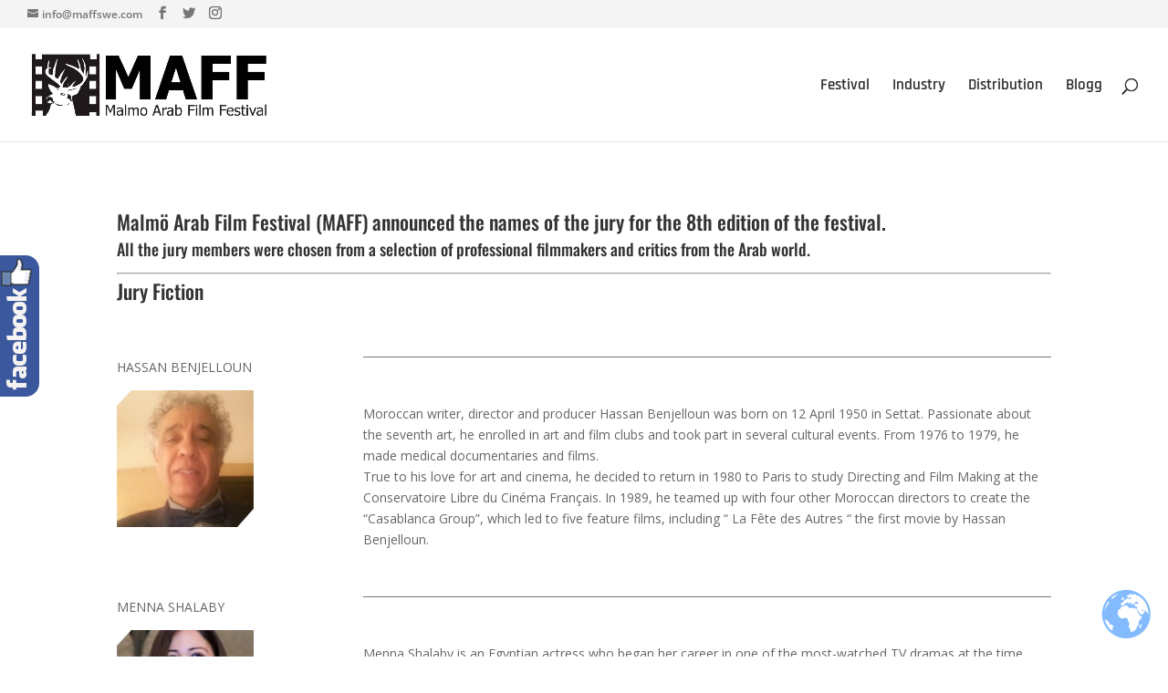

--- FILE ---
content_type: text/css
request_url: https://www.maffswe.com/wp-content/plugins/tc-portfolio/assets/css/tcode-grid.css?ver=dce166ace10d379f1cd60ed4ca48691a
body_size: 1682
content:
.tcode-container{
  margin-right: auto;
  margin-left: auto;
  padding-left: 15px;
  padding-right: 15px;
}
@media (min-width: 768px) {
  .tcode-container {
    width: 750px;
  }
}
@media (min-width: 992px) {
  .tcode-container {
    width: 970px;
  }
}
@media (min-width: 1200px) {
  .tcode-container {
    width: 1170px;
  }
}
.tcode-container-fluid {
  margin-right: auto;
  margin-left: auto;
  padding-left: 15px;
  padding-right: 15px;
}
.tcode-row {
  margin-left: -15px;
  margin-right: -15px;
}
.tcode-col-xs-1, .tcode-col-sm-1, .tcode-col-md-1, .tcode-col-lg-1, .tcode-col-xs-2, .tcode-col-sm-2, .tcode-col-md-2, .tcode-col-lg-2, .tcode-col-xs-3, .tcode-col-sm-3, .tcode-col-md-3, .tcode-col-lg-3, .tcode-col-xs-4, .tcode-col-sm-4, .tcode-col-md-4, .tcode-col-lg-4, .tcode-col-xs-5, .tcode-col-sm-5, .tcode-col-md-5, .tcode-col-lg-5, .tcode-col-xs-6, .tcode-col-sm-6, .tcode-col-md-6, .tcode-col-lg-6, .tcode-col-xs-7, .tcode-col-sm-7, .tcode-col-md-7, .tcode-col-lg-7, .tcode-col-xs-8, .tcode-col-sm-8, .tcode-col-md-8, .tcode-col-lg-8, .tcode-col-xs-9, .tcode-col-sm-9, .tcode-col-md-9, .tcode-col-lg-9, .tcode-col-xs-10, .tcode-col-sm-10, .tcode-col-md-10, .tcode-col-lg-10, .tcode-col-xs-11, .tcode-col-sm-11, .tcode-col-md-11, .tcode-col-lg-11, .tcode-col-xs-12, .tcode-col-sm-12, .tcode-col-md-12, .tcode-col-lg-12 {
  position: relative;
  min-height: 1px;
  padding-left: 15px;
  padding-right: 15px;
}
.tcode-col-xs-1, .tcode-col-xs-2, .tcode-col-xs-3, .tcode-col-xs-4, .tcode-col-xs-5, .tcode-col-xs-6, .tcode-col-xs-7, .tcode-col-xs-8, .tcode-col-xs-9, .tcode-col-xs-10, .tcode-col-xs-11, .tcode-col-xs-12 {
  float: left;
}
.tcode-col-xs-12 {
  width: 100%;
}
.tcode-col-xs-11 {
  width: 91.66666667%;
}
.tcode-col-xs-10 {
  width: 83.33333333%;
}
.tcode-col-xs-9 {
  width: 75%;
}
.tcode-col-xs-8 {
  width: 66.66666667%;
}
.tcode-col-xs-7 {
  width: 58.33333333%;
}
.tcode-col-xs-6 {
  width: 50%;
}
.tcode-col-xs-5 {
  width: 41.66666667%;
}
.tcode-col-xs-4 {
  width: 33.33333333%;
}
.tcode-col-xs-3 {
  width: 25%;
}
.tcode-col-xs-2 {
  width: 16.66666667%;
}
.tcode-col-xs-1 {
  width: 8.33333333%;
}
.tcode-col-xs-pull-12 {
  right: 100%;
}
.tcode-col-xs-pull-11 {
  right: 91.66666667%;
}
.tcode-col-xs-pull-10 {
  right: 83.33333333%;
}
.tcode-col-xs-pull-9 {
  right: 75%;
}
.tcode-col-xs-pull-8 {
  right: 66.66666667%;
}
.tcode-col-xs-pull-7 {
  right: 58.33333333%;
}
.tcode-col-xs-pull-6 {
  right: 50%;
}
.tcode-col-xs-pull-5 {
  right: 41.66666667%;
}
.tcode-col-xs-pull-4 {
  right: 33.33333333%;
}
.tcode-col-xs-pull-3 {
  right: 25%;
}
.tcode-col-xs-pull-2 {
  right: 16.66666667%;
}
.tcode-col-xs-pull-1 {
  right: 8.33333333%;
}
.tcode-col-xs-pull-0 {
  right: auto;
}
.tcode-col-xs-push-12 {
  left: 100%;
}
.tcode-col-xs-push-11 {
  left: 91.66666667%;
}
.tcode-col-xs-push-10 {
  left: 83.33333333%;
}
.tcode-col-xs-push-9 {
  left: 75%;
}
.tcode-col-xs-push-8 {
  left: 66.66666667%;
}
.tcode-col-xs-push-7 {
  left: 58.33333333%;
}
.tcode-col-xs-push-6 {
  left: 50%;
}
.tcode-col-xs-push-5 {
  left: 41.66666667%;
}
.tcode-col-xs-push-4 {
  left: 33.33333333%;
}
.tcode-col-xs-push-3 {
  left: 25%;
}
.tcode-col-xs-push-2 {
  left: 16.66666667%;
}
.tcode-col-xs-push-1 {
  left: 8.33333333%;
}
.tcode-col-xs-push-0 {
  left: auto;
}
.tcode-col-xs-offset-12 {
  margin-left: 100%;
}
.tcode-col-xs-offset-11 {
  margin-left: 91.66666667%;
}
.tcode-col-xs-offset-10 {
  margin-left: 83.33333333%;
}
.tcode-col-xs-offset-9 {
  margin-left: 75%;
}
.tcode-col-xs-offset-8 {
  margin-left: 66.66666667%;
}
.tcode-col-xs-offset-7 {
  margin-left: 58.33333333%;
}
.tcode-col-xs-offset-6 {
  margin-left: 50%;
}
.tcode-col-xs-offset-5 {
  margin-left: 41.66666667%;
}
.tcode-col-xs-offset-4 {
  margin-left: 33.33333333%;
}
.tcode-col-xs-offset-3 {
  margin-left: 25%;
}
.tcode-col-xs-offset-2 {
  margin-left: 16.66666667%;
}
.tcode-col-xs-offset-1 {
  margin-left: 8.33333333%;
}
.tcode-col-xs-offset-0 {
  margin-left: 0%;
}
@media (min-width: 768px) {
  .tcode-col-sm-1, .tcode-col-sm-2, .tcode-col-sm-3, .tcode-col-sm-4, .tcode-col-sm-5, .tcode-col-sm-6, .tcode-col-sm-7, .tcode-col-sm-8, .tcode-col-sm-9, .tcode-col-sm-10, .tcode-col-sm-11, .tcode-col-sm-12 {
    float: left;
  }
  .tcode-col-sm-12 {
    width: 100%;
  }
  .tcode-col-sm-11 {
    width: 91.66666667%;
  }
  .tcode-col-sm-10 {
    width: 83.33333333%;
  }
  .tcode-col-sm-9 {
    width: 75%;
  }
  .tcode-col-sm-8 {
    width: 66.66666667%;
  }
  .tcode-col-sm-7 {
    width: 58.33333333%;
  }
  .tcode-col-sm-6 {
    width: 50%;
  }
  .tcode-col-sm-5 {
    width: 41.66666667%;
  }
  .tcode-col-sm-4 {
    width: 33.33333333%;
  }
  .tcode-col-sm-3 {
    width: 25%;
  }
  .tcode-col-sm-2 {
    width: 16.66666667%;
  }
  .tcode-col-sm-1 {
    width: 8.33333333%;
  }
  .tcode-col-sm-pull-12 {
    right: 100%;
  }
  .tcode-col-sm-pull-11 {
    right: 91.66666667%;
  }
  .tcode-col-sm-pull-10 {
    right: 83.33333333%;
  }
  .tcode-col-sm-pull-9 {
    right: 75%;
  }
  .tcode-col-sm-pull-8 {
    right: 66.66666667%;
  }
  .tcode-col-sm-pull-7 {
    right: 58.33333333%;
  }
  .tcode-col-sm-pull-6 {
    right: 50%;
  }
  .tcode-col-sm-pull-5 {
    right: 41.66666667%;
  }
  .tcode-col-sm-pull-4 {
    right: 33.33333333%;
  }
  .tcode-col-sm-pull-3 {
    right: 25%;
  }
  .tcode-col-sm-pull-2 {
    right: 16.66666667%;
  }
  .tcode-col-sm-pull-1 {
    right: 8.33333333%;
  }
  .tcode-col-sm-pull-0 {
    right: auto;
  }
  .tcode-col-sm-push-12 {
    left: 100%;
  }
  .tcode-col-sm-push-11 {
    left: 91.66666667%;
  }
  .tcode-col-sm-push-10 {
    left: 83.33333333%;
  }
  .tcode-col-sm-push-9 {
    left: 75%;
  }
  .tcode-col-sm-push-8 {
    left: 66.66666667%;
  }
  .tcode-col-sm-push-7 {
    left: 58.33333333%;
  }
  .tcode-col-sm-push-6 {
    left: 50%;
  }
  .tcode-col-sm-push-5 {
    left: 41.66666667%;
  }
  .tcode-col-sm-push-4 {
    left: 33.33333333%;
  }
  .tcode-col-sm-push-3 {
    left: 25%;
  }
  .tcode-col-sm-push-2 {
    left: 16.66666667%;
  }
  .tcode-col-sm-push-1 {
    left: 8.33333333%;
  }
  .tcode-col-sm-push-0 {
    left: auto;
  }
  .tcode-col-sm-offset-12 {
    margin-left: 100%;
  }
  .tcode-col-sm-offset-11 {
    margin-left: 91.66666667%;
  }
  .tcode-col-sm-offset-10 {
    margin-left: 83.33333333%;
  }
  .tcode-col-sm-offset-9 {
    margin-left: 75%;
  }
  .tcode-col-sm-offset-8 {
    margin-left: 66.66666667%;
  }
  .tcode-col-sm-offset-7 {
    margin-left: 58.33333333%;
  }
  .tcode-col-sm-offset-6 {
    margin-left: 50%;
  }
  .tcode-col-sm-offset-5 {
    margin-left: 41.66666667%;
  }
  .tcode-col-sm-offset-4 {
    margin-left: 33.33333333%;
  }
  .tcode-col-sm-offset-3 {
    margin-left: 25%;
  }
  .tcode-col-sm-offset-2 {
    margin-left: 16.66666667%;
  }
  .tcode-col-sm-offset-1 {
    margin-left: 8.33333333%;
  }
  .tcode-col-sm-offset-0 {
    margin-left: 0%;
  }
}
@media (min-width: 992px) {
  .tcode-col-md-1, .tcode-col-md-2, .tcode-col-md-3, .tcode-col-md-4, .tcode-col-md-5, .tcode-col-md-6, .tcode-col-md-7, .tcode-col-md-8, .tcode-col-md-9, .tcode-col-md-10, .tcode-col-md-11, .tcode-col-md-12 {
    float: left;
  }
  .tcode-col-md-12 {
    width: 100%;
  }
  .tcode-col-md-11 {
    width: 91.66666667%;
  }
  .tcode-col-md-10 {
    width: 83.33333333%;
  }
  .tcode-col-md-9 {
    width: 75%;
  }
  .tcode-col-md-8 {
    width: 66.66666667%;
  }
  .tcode-col-md-7 {
    width: 58.33333333%;
  }
  .tcode-col-md-6 {
    width: 50%;
  }
  .tcode-col-md-5 {
    width: 41.66666667%;
  }
  .tcode-col-md-4 {
    width: 33.33333333%;
  }
  .tcode-col-md-3 {
    width: 25%;
  }
  .tcode-col-md-2 {
    width: 16.66666667%;
  }
  .tcode-col-md-1 {
    width: 8.33333333%;
  }
  .tcode-col-md-pull-12 {
    right: 100%;
  }
  .tcode-col-md-pull-11 {
    right: 91.66666667%;
  }
  .tcode-col-md-pull-10 {
    right: 83.33333333%;
  }
  .tcode-col-md-pull-9 {
    right: 75%;
  }
  .tcode-col-md-pull-8 {
    right: 66.66666667%;
  }
  .tcode-col-md-pull-7 {
    right: 58.33333333%;
  }
  .tcode-col-md-pull-6 {
    right: 50%;
  }
  .tcode-col-md-pull-5 {
    right: 41.66666667%;
  }
  .tcode-col-md-pull-4 {
    right: 33.33333333%;
  }
  .tcode-col-md-pull-3 {
    right: 25%;
  }
  .tcode-col-md-pull-2 {
    right: 16.66666667%;
  }
  .tcode-col-md-pull-1 {
    right: 8.33333333%;
  }
  .tcode-col-md-pull-0 {
    right: auto;
  }
  .tcode-col-md-push-12 {
    left: 100%;
  }
  .tcode-col-md-push-11 {
    left: 91.66666667%;
  }
  .tcode-col-md-push-10 {
    left: 83.33333333%;
  }
  .tcode-col-md-push-9 {
    left: 75%;
  }
  .tcode-col-md-push-8 {
    left: 66.66666667%;
  }
  .tcode-col-md-push-7 {
    left: 58.33333333%;
  }
  .tcode-col-md-push-6 {
    left: 50%;
  }
  .tcode-col-md-push-5 {
    left: 41.66666667%;
  }
  .tcode-col-md-push-4 {
    left: 33.33333333%;
  }
  .tcode-col-md-push-3 {
    left: 25%;
  }
  .tcode-col-md-push-2 {
    left: 16.66666667%;
  }
  .tcode-col-md-push-1 {
    left: 8.33333333%;
  }
  .tcode-col-md-push-0 {
    left: auto;
  }
  .tcode-col-md-offset-12 {
    margin-left: 100%;
  }
  .tcode-col-md-offset-11 {
    margin-left: 91.66666667%;
  }
  .tcode-col-md-offset-10 {
    margin-left: 83.33333333%;
  }
  .tcode-col-md-offset-9 {
    margin-left: 75%;
  }
  .tcode-col-md-offset-8 {
    margin-left: 66.66666667%;
  }
  .tcode-col-md-offset-7 {
    margin-left: 58.33333333%;
  }
  .tcode-col-md-offset-6 {
    margin-left: 50%;
  }
  .tcode-col-md-offset-5 {
    margin-left: 41.66666667%;
  }
  .tcode-col-md-offset-4 {
    margin-left: 33.33333333%;
  }
  .tcode-col-md-offset-3 {
    margin-left: 25%;
  }
  .tcode-col-md-offset-2 {
    margin-left: 16.66666667%;
  }
  .tcode-col-md-offset-1 {
    margin-left: 8.33333333%;
  }
  .tcode-col-md-offset-0 {
    margin-left: 0%;
  }
}
@media (min-width: 1200px) {
  .tcode-col-lg-1, .tcode-col-lg-2, .tcode-col-lg-3, .tcode-col-lg-4, .tcode-col-lg-5, .tcode-col-lg-6, .tcode-col-lg-7, .tcode-col-lg-8, .tcode-col-lg-9, .tcode-col-lg-10, .tcode-col-lg-11, .tcode-col-lg-12 {
    float: left;
  }
  .tcode-col-lg-12 {
    width: 100%;
  }
  .tcode-col-lg-11 {
    width: 91.66666667%;
  }
  .tcode-col-lg-10 {
    width: 83.33333333%;
  }
  .tcode-col-lg-9 {
    width: 75%;
  }
  .tcode-col-lg-8 {
    width: 66.66666667%;
  }
  .tcode-col-lg-7 {
    width: 58.33333333%;
  }
  .tcode-col-lg-6 {
    width: 50%;
  }
  .tcode-col-lg-5 {
    width: 41.66666667%;
  }
  .tcode-col-lg-4 {
    width: 33.33333333%;
  }
  .tcode-col-lg-3 {
    width: 25%;
  }
  .tcode-col-lg-2 {
    width: 16.66666667%;
  }
  .tcode-col-lg-1 {
    width: 8.33333333%;
  }
  .tcode-col-lg-pull-12 {
    right: 100%;
  }
  .tcode-col-lg-pull-11 {
    right: 91.66666667%;
  }
  .tcode-col-lg-pull-10 {
    right: 83.33333333%;
  }
  .tcode-col-lg-pull-9 {
    right: 75%;
  }
  .tcode-col-lg-pull-8 {
    right: 66.66666667%;
  }
  .tcode-col-lg-pull-7 {
    right: 58.33333333%;
  }
  .tcode-col-lg-pull-6 {
    right: 50%;
  }
  .tcode-col-lg-pull-5 {
    right: 41.66666667%;
  }
  .tcode-col-lg-pull-4 {
    right: 33.33333333%;
  }
  .tcode-col-lg-pull-3 {
    right: 25%;
  }
  .tcode-col-lg-pull-2 {
    right: 16.66666667%;
  }
  .tcode-col-lg-pull-1 {
    right: 8.33333333%;
  }
  .tcode-col-lg-pull-0 {
    right: auto;
  }
  .tcode-col-lg-push-12 {
    left: 100%;
  }
  .tcode-col-lg-push-11 {
    left: 91.66666667%;
  }
  .tcode-col-lg-push-10 {
    left: 83.33333333%;
  }
  .tcode-col-lg-push-9 {
    left: 75%;
  }
  .tcode-col-lg-push-8 {
    left: 66.66666667%;
  }
  .tcode-col-lg-push-7 {
    left: 58.33333333%;
  }
  .tcode-col-lg-push-6 {
    left: 50%;
  }
  .tcode-col-lg-push-5 {
    left: 41.66666667%;
  }
  .tcode-col-lg-push-4 {
    left: 33.33333333%;
  }
  .tcode-col-lg-push-3 {
    left: 25%;
  }
  .tcode-col-lg-push-2 {
    left: 16.66666667%;
  }
  .tcode-col-lg-push-1 {
    left: 8.33333333%;
  }
  .tcode-col-lg-push-0 {
    left: auto;
  }
  .tcode-col-lg-offset-12 {
    margin-left: 100%;
  }
  .tcode-col-lg-offset-11 {
    margin-left: 91.66666667%;
  }
  .tcode-col-lg-offset-10 {
    margin-left: 83.33333333%;
  }
  .tcode-col-lg-offset-9 {
    margin-left: 75%;
  }
  .tcode-col-lg-offset-8 {
    margin-left: 66.66666667%;
  }
  .tcode-col-lg-offset-7 {
    margin-left: 58.33333333%;
  }
  .tcode-col-lg-offset-6 {
    margin-left: 50%;
  }
  .tcode-col-lg-offset-5 {
    margin-left: 41.66666667%;
  }
  .tcode-col-lg-offset-4 {
    margin-left: 33.33333333%;
  }
  .tcode-col-lg-offset-3 {
    margin-left: 25%;
  }
  .tcode-col-lg-offset-2 {
    margin-left: 16.66666667%;
  }
  .tcode-col-lg-offset-1 {
    margin-left: 8.33333333%;
  }
  .tcode-col-lg-offset-0 {
    margin-left: 0%;
  }
}
.clearfix:before,
.clearfix:after,
.tcode-container:before,
.tcode-container:after,
.tcode-container-fluid:before,
.tcode-container-fluid:after,
.tcode-row:before,
.tcode-row:after {
  content: " ";
  display: table;
}
.clearfix:after,
.tcode-container:after,
.tcode-container-fluid:after,
.tcode-row:after {
  clear: both;
}
.center-block {
  display: block;
  margin-left: auto;
  margin-right: auto;
}
.pull-right {
  float: right !important;
}
.pull-left {
  float: left !important;
}
.hide {
  display: none !important;
}
.show {
  display: block !important;
}
.invisible {
  visibility: hidden;
}
.text-hide {
  font: 0/0 a;
  tcode-color: transparent;
  text-shadow: none;
  background-tcode-color: transparent;
  border: 0;
}
.hidden {
  display: none !important;
}
.affix {
  position: fixed;
}
